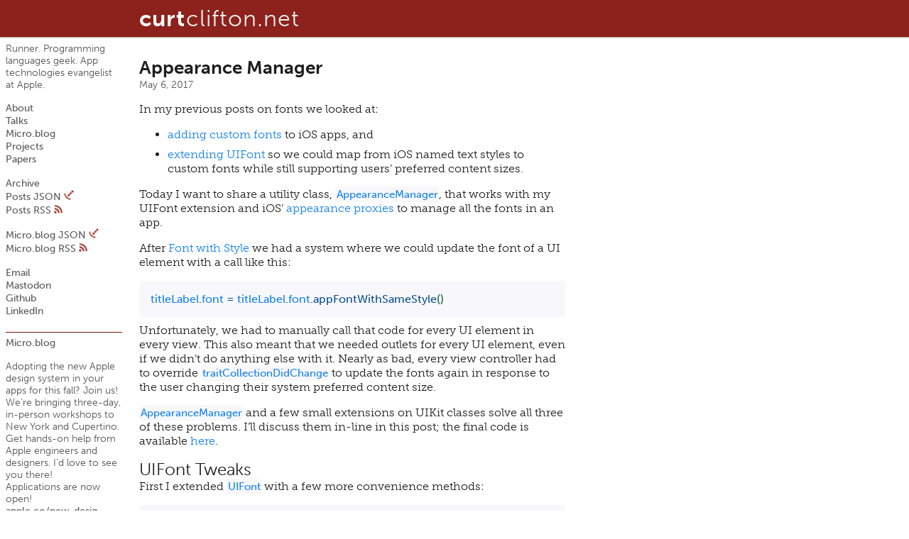

--- FILE ---
content_type: text/html
request_url: https://curtclifton.net/appearance-manager
body_size: 5038
content:
<!DOCTYPE html>
<html>
<head>
	<title> curtclifton.net </title>
	<meta name="MSSmartTagsPreventParsing" content="true" />
<meta http-equiv="Content-Type" content="text/html; charset=utf-8" />
<meta name="viewport" content="width=device-width, initial-scale=1.0, viewport-fit=cover" />
<style type="text/css" media="all">@import "/styles/styles.css";</style>
<style type="text/css" media="all">@import "/styles/prism-duotone.css";</style>
<link rel="mask-icon" href="/styles/favicon.svg" color="#8C221B" />
<link rel="shortcut icon" href="/styles/favicon.png" type="image/x-icon" />
<link rel="apple-touch-icon" href="/styles/touch-icon.png" />
<link href="https://micro.blog/curt" rel="me" />
<link href="https://indieweb.social/@curtclifton" rel="me" />
<link rel="alternate" title="Posts JSON Feed" type="application/feed+json" href="/feed.json" />
<link rel="alternate" title="Posts RSS Feed" type="application/rss+xml" href="/feed.xml" />
<link rel="stylesheet" href="https://use.typekit.net/snz7kgo.css">
</head>
<body class="language-swift">
<script src="styles/prism.js"></script>
<div id="header">
	<a href="/"><span class="logo-a">curt</span><span class="logo-b">clifton.net</span></a> 
</div>
<div id="columns">
	<div id="sidebar-column">
		<p class="bio">
			Runner. Programming languages geek. App technologies evangelist at Apple. 
		</p>
		<ul class="top">
			<li><a href="/about">About</a></li>
			<li><a href="/talks">Talks</a></li>
			<li><a href="/microblog">Micro.blog</a></li>
			<li><a href="/projects">Projects</a></li>
			<li><a href="/publications">Papers</a></li>
		</ul>
		<ul>
			<li><a href="/archive">Archive</a></li>
			<li><a href="/feed.json">Posts JSON <img class="glyph" src="/styles/JSON.png" /></a></li>
			<li><a href="/feed.xml">Posts RSS <img class="glyph" src="/styles/RSS.png" /></a></li>
		</ul>
		<ul>
			<li><a href="http://curt.micro.blog/feed.json">Micro.blog JSON <img class="glyph" src="/styles/JSON.png" /></a></li>
			<li><a href="http://curt.micro.blog/feed.xml">Micro.blog RSS</a> <img class="glyph" src="/styles/RSS.png" /></li>
		</ul>
		<ul>
			<li><a href="/cdn-cgi/l/email-protection#b4d7c1c6c0f4d7c1c6c0d7d8ddd2c0dbda9adad1c0">Email</a></li>
			<li><a rel="me" href="https://indieweb.social/@curtclifton">Mastodon</a></li>
			<li><a href="https://github.com/curtclifton">Github</a></li>
			<li><a href="https://www.linkedin.com/in/curtis-clifton-6a95322/">LinkedIn</a></li>
		</ul>
		<div id="sidebarMicroblog">		
	<hr/>
	<h3><a href="/microblog">Micro.blog</a></h3>
	
	<script data-cfasync="false" src="/cdn-cgi/scripts/5c5dd728/cloudflare-static/email-decode.min.js"></script><script type="text/javascript" src="https://micro.blog/sidebar.js?username=curt"></script>
</div>
	</div>
	<div id="main-column" lang="en">
		<div id="navigation-header">
			<p class="bio">
			Runner. Programming languages geek. App technologies evangelist at Apple. 
		</p>
		<ul class="top">
			<li><a href="/about">About</a></li>
			<li><a href="/talks">Talks</a></li>
			<li><a href="/microblog">Micro.blog</a></li>
			<li><a href="/projects">Projects</a></li>
			<li><a href="/publications">Papers</a></li>
		</ul>
		<ul>
			<li><a href="/archive">Archive</a></li>
			<li><a href="/feed.json">Posts JSON <img class="glyph" src="/styles/JSON.png" /></a></li>
			<li><a href="/feed.xml">Posts RSS <img class="glyph" src="/styles/RSS.png" /></a></li>
		</ul>
		<ul>
			<li><a href="http://curt.micro.blog/feed.json">Micro.blog JSON <img class="glyph" src="/styles/JSON.png" /></a></li>
			<li><a href="http://curt.micro.blog/feed.xml">Micro.blog RSS</a> <img class="glyph" src="/styles/RSS.png" /></li>
		</ul>
		<ul>
			<li><a href="/cdn-cgi/l/email-protection#90f3e5e2e4d0f3e5e2e4f3fcf9f6e4fffebefef5e4">Email</a></li>
			<li><a rel="me" href="https://indieweb.social/@curtclifton">Mastodon</a></li>
			<li><a href="https://github.com/curtclifton">Github</a></li>
			<li><a href="https://www.linkedin.com/in/curtis-clifton-6a95322/">LinkedIn</a></li>
		</ul>
		</div>
		<div class="post-header">
			<h1>
				Appearance Manager
			</h1>
			<div class="datestamp">
				May 6, 2017
			</div>
		</div>
<p>In my previous posts on fonts we looked at:</p>
<ul>
<li><a href="/custom-fonts-on-ios">adding custom fonts</a> to iOS apps, and</li>
<li><a href="/fonts-with-style">extending UIFont</a> so we could map from iOS named text styles to custom fonts while still supporting users’ preferred content sizes.</li>
</ul>
<p>Today I want to share a utility class, <code>AppearanceManager</code>, that works with my UIFont extension and iOS’ <a href="https://developer.apple.com/reference/uikit/uiappearance">appearance proxies</a> to manage all the fonts in an app.</p>
<p>After <a href="/fonts-with-style">Font with Style</a> we had a system where we could update the font of a UI element with a call like this:</p>
<div class="code"><pre><code class="language-swift">titleLabel.font = titleLabel.font.appFontWithSameStyle()
</code></pre></div><p>Unfortunately, we had to manually call that code for every UI element in every view. This also meant that we needed outlets for every UI element, even if we didn’t do anything else with it. Nearly as bad, every view controller had to override <code>traitCollectionDidChange</code> to update the fonts again in response to the user changing their system preferred content size.</p>
<p><code>AppearanceManager</code> and a few small extensions on UIKit classes solve all three of these problems. I’ll discuss them in-line in this post; the final code is available <a href="/custom-fonts-summary">here</a>.</p>
<h2>UIFont Tweaks</h2>
<p>First I extended <code>UIFont</code> with a few more convenience methods:</p>
<div class="code"><pre><code class="language-swift">extension UIFont {
    …
    
    var smallCapsVariant: UIFont {
        let smallCapsFontDescriptor = fontDescriptor.addingAttributes(
            [
                UIFontDescriptorFeatureSettingsAttribute: [
                    [UIFontFeatureTypeIdentifierKey: kLowerCaseType, UIFontFeatureSelectorIdentifierKey: kLowerCaseSmallCapsSelector],
                ]
            ]
        )
    
        let smallCapsFont = UIFont(descriptor: smallCapsFontDescriptor, size: 0)
        return smallCapsFont
    }

    class func appFont(ofSize size: CGFloat) -> UIFont {
        let font = UIFont(name: "MuseoSlab-500", size: size)
        return font ?? systemFont(ofSize: size)
    }
    
    class var navigationItemFont: UIFont {
        return appFont(ofSize: 17)
    }
    
    class var navigationBarTitleFont: UIFont {
        return UIFont.appFont(for: .headline)
    }
    
    class var buttonFont: UIFont {
        return appFont(ofSize: 17)
    }
}
</code></pre></div><h2>Appearance­Manager­Updatable Protocol</h2>
<p>Then I wrote a bunch of little extensions on UIKit classes. The idea is to add an API to <code>UIViewController</code> and <code>UIView</code> to allow recursively walking the entire view hierarchy of an app, updating fonts as we go.</p>
<p>This API has two methods, collected in a protocol:</p>
<div class="code"><pre><code class="language-swift">protocol AppearanceManagerUpdatable {
    /// Perform a local update of the fonts in this object.
    func updateFontsForContentSizeChange()
    
    /// Recursively update the fonts in the children of this object.
    func recursivelyUpdateFontsForContentSize()
}
</code></pre></div><p>For <code>UIView</code>s, we want to update actual fonts. For <code>UIViewController</code>s, we want to bounce the messages to the view hierarchy.</p>
<h2>Extending UIViews</h2>
<p>Let’s look at the <code>UIView</code> extensions first, since they’re easier to understand. The default extension does nothing for fonts, since not every <code>UIView</code> has a font, but it handles the recursion:</p>
<div class="code"><pre><code class="language-swift">extension UIView: AppearanceManagerUpdatable {
    /// Default implementation does nothing.
    ///
    /// Subclasses with font attributes should override to update those fonts.
    func updateFontsForContentSizeChange() {
        // no-op
    }
    
    /// Calls `recursivelyUpdateFontsForContentSize()` recursively on all subviews, then calls `updateFontsForContentSizeChange()` on self.
    func recursivelyUpdateFontsForContentSize() {
        for view in subviews {
            view.recursivelyUpdateFontsForContentSize()
        }
        updateFontsForContentSizeChange()
    }
}
</code></pre></div><p>Next we extend the basic font-bearing UI elements to update their fonts:</p>
<div class="code"><pre><code class="language-swift">extension UILabel {
    override func updateFontsForContentSizeChange() {
        font = font.appFontWithSameStyle()
    }
}

extension UITextField {
    override func updateFontsForContentSizeChange() {
        guard let currentFont = font else {
            return
        }
        font = currentFont.appFontWithSameStyle()
    }
}

extension UITextView {
    override func updateFontsForContentSizeChange() {
        guard let currentFont = font else {
            return
        }
        font = currentFont.appFontWithSameStyle()
    }
}
</code></pre></div><p>This brute-force updating makes some UIKit views unhappy. For example, <code>UITabBar</code> embeds private <code>UILabel</code>s. You end up with a mess if you change them. So, this extension on <code>UITabBar</code> keeps our recursion from mucking with it:</p>
<div class="code"><pre><code class="language-swift">extension UITabBar {
    override func recursivelyUpdateFontsForContentSize() {
        // Leave tab bar untouched. It doesn't like having subviews twiddled.
    }
}
</code></pre></div><p>In my app, I wanted to update the navigation bar title and button fonts specially, so added extensions for them as well:</p>
<div class="code"><pre><code class="language-swift">extension UINavigationBar {
    override func updateFontsForContentSizeChange() {
        titleTextAttributes = [NSFontAttributeName: UIFont.navigationBarTitleFont]
    }
    
    override func recursivelyUpdateFontsForContentSize() {
        // Leave navigation bar subviews untouched. It doesn't like having subviews twiddled. However, still update self.
        updateFontsForContentSizeChange()
    }
}

extension UIButton {
    override func updateFontsForContentSizeChange() {
        titleLabel?.font = titleLabel!.font.smallCapsVariant
    }
    
    override func recursivelyUpdateFontsForContentSize() {
        // Leave button subviews untouched. However, still update self.
        updateFontsForContentSizeChange()
    }
}
</code></pre></div><p>You might need to tweak these extensions, or add others, if your app uses different views. That’s the primary reason I haven’t tried to make a micro-framework from this technique. Extending it to cover every app would obscure the ideas.</p>
<h2>Extending UIViewControllers</h2>
<p>Now that we have our views ready to update, let’s extend our <code>UIViewController</code>s to play along. First, UIViewController itself gets an extension to hand off updates to its view and child view controllers:</p>
<div class="code"><pre><code class="language-swift">extension UIViewController: AppearanceManagerUpdatable {
    /// Default implementation calls `updateFontsForContentSizeChange()` on every view in the view hierarchy rooted at `self.viewIfLoaded`.
    func updateFontsForContentSizeChange() {
        viewIfLoaded?.recursivelyUpdateFontsForContentSize()
    }
    
    /// Calls `recursivelyUpdateFontsForContentSize()` recursively on all child view controllers, then calls `updateFontsForContentSizeChange()` on self.
    func recursivelyUpdateFontsForContentSize() {
        for viewController in childViewControllers {
            viewController.recursivelyUpdateFontsForContentSize()
        }
        updateFontsForContentSizeChange()
    }
}
</code></pre></div><p>Then collection views and table views swing a big hammer to update their views. We just have them do a full <code>reloadData</code>. This seems OK to me, since a user is unlikely to change their preferred content size frequently.</p>
<div class="code"><pre><code class="language-swift">extension UITableViewController {
    override func updateFontsForContentSizeChange() {
        tableView.reloadData()
    }
}

extension UICollectionViewController {
    override func updateFontsForContentSizeChange() {
        collectionView?.reloadData()
    }
}
</code></pre></div><h2>Extending Custom Classes</h2>
<p>Having these hooks on views and view controllers is handy for custom layout. Most of my views just update automatically using this code and autolayout, but in one of my table view cells I want to update a constraint based on font size. I can do that by overriding <code>updateFontsForContentSizeChange</code> like so:</p>
<div class="code"><pre><code class="language-swift">override func updateFontsForContentSizeChange() {
    super.updateFontsForContentSizeChange()
    
    guard let bodyFont = body.font else {
        assertionFailure("body.font not set")
        return
    }
    
    let position = bodyFont.capHeight / 2
    completionButtonCenteringConstraint.constant = round(position)
    containerView.setNeedsLayout()
}
</code></pre></div><h2>Wiring It All Together</h2>
<p>The <code>AppearanceManager</code> class triggers the automatic update process. It’s a concise 20 lines of code. The appearance manager holds a reference to the app’s root view controller, watches for content size notifications, and sends font update messages down the view controller hiearchy.</p>
<div class="code"><pre><code class="language-swift">/// Controls app-wide appearance.
///
/// Responsible for updating appearance proxies and passing font update messages down the view controller and view hierarchies when the system font size changes.
class AppearanceManager: NSObject {
    private weak var rootViewController: UIViewController?
    
    init(rootViewController: UIViewController) {
        self.rootViewController = rootViewController
        
        super.init()
        UIBarButtonItem.appearance().setTitleTextAttributes([NSFontAttributeName: UIFont.navigationItemFont], for: [.normal])
        UINavigationBar.appearance().titleTextAttributes = [NSFontAttributeName: UIFont.navigationBarTitleFont]
        
        NotificationCenter.default.addObserver(self, selector: #selector(contentSizeCategoryDidChange(_:)), name: .UIContentSizeCategoryDidChange, object: nil)
    }
    
    dynamic private func contentSizeCategoryDidChange(_ notification: Notification) {
        rootViewController?.recursivelyUpdateFontsForContentSize()
    }
}
</code></pre></div><p>My app delegate’s <code>application(_:, willFinishLaunchingWithOptions:)</code> method loads the app’s custom fonts and instantiates an <code>AppearanceManager</code> instance:</p>
<div class="code"><pre><code class="language-swift">UIFont.loadAppFonts()
appearanceManager = AppearanceManager(rootViewController: window.rootViewController!)
</code></pre></div><p>In each of my UIViewController subclasses, I add a single line to the <code>viewDidLoad()</code> method:</p>
<div class="code"><pre><code class="language-swift">override func viewDidLoad() {
    …
    recursivelyUpdateFontsForContentSize()
}
</code></pre></div><p>Finally, for any custom views, such as table view or collection view cells, I  update fonts on load and reuse:</p>
<div class="code"><pre><code class="language-swift">override func awakeFromNib() {
    …        
    recursivelyUpdateFontsForContentSize()
}

override func prepareForReuse() {
    …
    recursivelyUpdateFontsForContentSize()
}
</code></pre></div><p>We could use swizzling to inject these last three calls, but that seems a step too clever to me.</p>
<h2>Next Steps</h2>
<p>With just under 300 lines of total code, we can add custom fonts to an app. Although we developers like to complain, the conciseness of this is really a testament to the power and elegance of UIKit.</p>
<p>I’ve collected all the posts in this series, along with <a href="/custom-fonts-summary">the final code</a> and steps for adding the code to your app.</p>
<p>Share and enjoy.</p>

<hr />
<div class="archive-link">
	<a href="/archive">Archive →</a> 
</div>
		<div id="footer">
			<div id="narrow-footer-bits">
				<p class="bio">
			Runner. Programming languages geek. App technologies evangelist at Apple. 
		</p>
		<ul class="top">
			<li><a href="/about">About</a></li>
			<li><a href="/talks">Talks</a></li>
			<li><a href="/microblog">Micro.blog</a></li>
			<li><a href="/projects">Projects</a></li>
			<li><a href="/publications">Papers</a></li>
		</ul>
		<ul>
			<li><a href="/archive">Archive</a></li>
			<li><a href="/feed.json">Posts JSON <img class="glyph" src="/styles/JSON.png" /></a></li>
			<li><a href="/feed.xml">Posts RSS <img class="glyph" src="/styles/RSS.png" /></a></li>
		</ul>
		<ul>
			<li><a href="http://curt.micro.blog/feed.json">Micro.blog JSON <img class="glyph" src="/styles/JSON.png" /></a></li>
			<li><a href="http://curt.micro.blog/feed.xml">Micro.blog RSS</a> <img class="glyph" src="/styles/RSS.png" /></li>
		</ul>
		<ul>
			<li><a href="/cdn-cgi/l/email-protection#5d3e282f291d3e282f293e31343b29323373333829">Email</a></li>
			<li><a rel="me" href="https://indieweb.social/@curtclifton">Mastodon</a></li>
			<li><a href="https://github.com/curtclifton">Github</a></li>
			<li><a href="https://www.linkedin.com/in/curtis-clifton-6a95322/">LinkedIn</a></li>
		</ul>
			</div>
			<p>Copyright © 2010–2024, Curtis Clifton</p>
			<p class="builtWith">Built with BlogGen 2.1</p>
		</div>
	</div>
</div>
<script data-cfasync="false" src="/cdn-cgi/scripts/5c5dd728/cloudflare-static/email-decode.min.js"></script><script defer src="https://static.cloudflareinsights.com/beacon.min.js/vcd15cbe7772f49c399c6a5babf22c1241717689176015" integrity="sha512-ZpsOmlRQV6y907TI0dKBHq9Md29nnaEIPlkf84rnaERnq6zvWvPUqr2ft8M1aS28oN72PdrCzSjY4U6VaAw1EQ==" data-cf-beacon='{"version":"2024.11.0","token":"d99defff98434e38b7d190bded36ff6e","r":1,"server_timing":{"name":{"cfCacheStatus":true,"cfEdge":true,"cfExtPri":true,"cfL4":true,"cfOrigin":true,"cfSpeedBrain":true},"location_startswith":null}}' crossorigin="anonymous"></script>
</body>
</html>


--- FILE ---
content_type: text/css
request_url: https://curtclifton.net/styles/styles.css
body_size: 2362
content:
/*
  ------------------------------------------------------------------------- 
  color schemes 
  -------------------------------------------------------------------------
*/

/* light mode */
@media only screen {
    html {
        --brand-color: #8C221B;

        --foreground-color: #1E1E1E;
        --secondary-foreground-color: #585858;
        --tertiary-foreground-color: #888888;
        --background-color: white;
        
        --link-foreground-color: hsl(210, 86%, 50%);
        --secondary-link-hover-color: hsl(210, 86%, 50%);

        --header-foreground-color: #ffffff;
        --header-secondary-foreground-color: #ededed;
        --shadow-color: #ededed;
        --header-shadow-color: #a8a8a8;
        
        --code-background-color: rgb(248, 248, 252);

        --code-primary-light-color: hsl(210, 86%, 70%);
        --code-primary-color: hsl(210, 86%, 50%);
        --code-primary-dark-color: hsl(210, 86%, 30%);

        --code-secondary-light-color: hsl(150, 78%, 40%);
        --code-secondary-color: hsl(150, 78%, 30%);
        --code-secondary-dark-color: hsl(150, 78%, 20%);
    }
}

/* dark mode */
@media only screen and (prefers-color-scheme: dark) {
    html {
        --brand-color: #8C221B;

        --foreground-color: #e4e4e4;
        --secondary-foreground-color: #B8B8B8;
        --tertiary-foreground-color: #888888;
        --background-color: #080808;
        
        --link-foreground-color: hsl(207, 96%, 72%);
        --secondary-link-hover-color: hsl(207, 96%, 72%);

        --header-foreground-color: #e0e0e0;
        --header-secondary-foreground-color: #cccccc;
        --shadow-color: #242424;
        --header-shadow-color: #000000;
        
        --code-background-color: rgb(10, 10, 30);

        --code-primary-light-color: hsl(207, 96%, 90%);
        --code-primary-color: hsl(207, 96%, 72%);
        --code-primary-dark-color: hsl(207, 96%, 50%);

        --code-secondary-light-color: hsl(150, 78%, 45%);
        --code-secondary-color: hsl(150, 78%, 35%);
        --code-secondary-dark-color: hsl(150, 78%, 25%);
    }
}

/*
  ------------------------------------------------------------------------- 
  base styles 
  -------------------------------------------------------------------------
*/
body {
	margin: 0px;
    font-size: 1.0rem;
    font: -apple-system-body;
  	font-family: "Museo Slab", "museo-slab", Georgia, serif;
	font-weight: 300;
    color: var(--foreground-color);
    background-color: var(--background-color);
}

a {
	text-decoration: none;
}

a:link, a:visited {
	color: var(--link-foreground-color);
}

a:hover {
	color: var(--link-foreground-color);
}

h1, h2, h3, div.archive-link {
	font-family: "Museo Sans", "museo-sans", Helvetica, sans-serif;
	line-height: 1.2em;
}

div.archive-link {
	font-weight: 700;
	font-size: 1.625em;

	margin-top: 26px;
	margin-bottom: 8px;
}

h1 {
	font-weight: 700;
	font-size: 1.625em;

	margin-top: 20px;
	margin-bottom: 0px;
}

h2 {
	font-weight: 300;
	font-size: 1.5em;

	margin-top: 16px;
	margin-bottom: 0px;
}

h3 {
	font-weight: 500;
	font-size: 1.0em;

	margin-top: 16px;
	margin-bottom: 0px;
}

p {
	margin-top: 0px;
	margin-bottom: 16px;
}

.aside {
	color: var(--tertiary-foreground-color);
	font-family: "Museo Sans", "museo-sans", Helvetica, sans-serif;
	font-weight: 300;
}

blockquote {
	font-style: italic;
}

blockquote em {
	font-style: normal;
}

sup, sub {
	vertical-align: 0;
	position: relative;
	font-size: 0.75em;
}

sup {
	bottom: 1.2ex;
}

sub {
	top: 0.8ex;
}

hr {
	background-color: var(--brand-color);
	border: none;
	margin-top: 20px;
	height: 1px;
	box-shadow: 0px 1px var(--shadow-color);
}

.post-header a:link, .post-header a:visited {
	color: var(--foreground-color);
}

.post-header a:hover {
	color: var(--link-foreground-color);
}

.datestamp {
	margin-top: 0px;
	margin-bottom: 16px;

	font-family: "Museo Sans", "museo-sans", Helvetica, sans-serif;
	font-weight: 300;
	font-size: 0.875em;
	color: var(--secondary-foreground-color);
	line-height: normal;	
}

.subtitle {
	margin-top: 0px;
	margin-bottom: 16px;

	font-family: "Museo Sans", "museo-sans", Helvetica, sans-serif;
	font-weight: 300;
	font-size: 0.875em;
	color: var(--secondary-foreground-color);
	line-height: normal;	
}

.archive-link a:link, .archive-link a:visited {
	color: var(--foreground-color);
}

.archive-link a:hover {
	color: var(--link-foreground-color);
}

/*
  ------------------------------------------------------------------------- 
  layout 
  -------------------------------------------------------------------------
*/

div.inline-code {
	display: inline;
}

div.inline-code pre {
	display: inline
}

div.wideOnly {
	display: block;
}

#header {
	margin: 0px;
	padding-top: 7px;
	padding-bottom: 7px;
	padding-left: 196px;
	background: var(--brand-color);
	color: var(--header-foreground-color);
	box-shadow: 0px 1px 1px var(--header-shadow-color);
}

#header a {
	color: var(--header-foreground-color);
}

.logo-a, .logo-b {
	font-family: "Museo Sans", "museo-sans", Helvetica, sans-serif;
	font-size: 2.0em;
	letter-spacing: 1px;
}

.logo-a {
	font-weight: 700;
}

.logo-b {
	padding-left: 1px;
	font-weight: 300;
	color: var(--header-secondary-foreground-color);
}

#columns {
	width: 804px;

	margin-left: 0px;
	margin-right: auto;
	margin-top: 0px;
	margin-bottom: 0px;
	
	padding-top: 8px;
	
	/* default for browsers that don't grok constants */
	padding-left: 0px;
	padding-right: 0px;

	padding-left: constant(safe-area-inset-left);
	padding-right: constant(safe-area-inset-right);
}

#sidebar-column {
	float: left;
	width: 164px;
	max-width: 164px;
	min-width: 164px;

	padding-left: 8px;
	padding-right: 16px;

	font-family: "Museo Sans", "museo-sans", Helvetica, sans-serif;
	font-weight: 300;
	font-size: 0.875em;
	line-height: 1.3em;
	
	color: var(--secondary-foreground-color);
}

#sidebar-column p {
	margin-top: 0px;
	margin-bottom: 16px;

	line-height: 1.25em; /* iOS normal > Mac normal, so be specific */
}

#sidebar-column ul {
	padding-left: 0px;
	margin-top: 0px;
	margin-bottom: 16px;
}

#sidebar-column ul li {
	list-style-type: none;
	list-style-position: inside;
}

#sidebar-column a {
	font-weight: 500;
}

#sidebar-column a:link, #sidebar-column a:visited {
	color: var(--secondary-foreground-color);
}

#sidebar-column a:hover {
	color: var(--secondary-link-hover-color);
}

#main-column {
	float: right;
	width: 600px;
	max-width: 600px;
	min-width: 600px;

	padding-left: 8px;
	padding-right: 8px;

	margin-bottom: 28px;
	
	line-height: 1.3em;
}

#main-column li {
	margin-top: 0px;
	margin-bottom: 8px;
}

#footer {
	text-align: center;

	font-family: "Museo Sans", "museo-sans", Helvetica, sans-serif;
	font-weight: 300;
	font-size: 0.875em;
	color: var(--secondary-foreground-color);
}

div #footer {
	padding-top: 14px;
}

#footer p.bio {
	display: none;
}

.builtWith {
    font-weight: 700;
    font-size: 0.7em;
}

#footer ul {
	padding: 0px;

	margin-top: 0px;
	margin-bottom: 7px;
	margin-left: 0px;
	margin-right: 0px;
}

#footer ul li {
	display: inline-block;
	margin-left: 0px;
	margin-right: 0px;
	padding-left: 0px;
	padding-right: 0px;

	list-style-type: disc;
	list-style-position: inside;
}

#footer ul li:after {
	margin-left: 8px;
	margin-right: 5px;

	content: "•";
}

#footer ul li:last-child:after {
	margin-left: 0px;
	margin-right: 0px;

	content: "";
}

#footer ul.headed li:first-child:after {
	content: ":";

	margin-left: 0px;
	margin-right: 7px;
}

#footer a {
	font-weight: 500;
}

#footer a:link, #footer a:visited {
	color: var(--secondary-foreground-color);
}

#footer a:hover {
	color: var(--link-foreground-color);
}

#footer ul.top {
	display: none;
}

#navigation-header {
	display: none; /* turned back on for narrow displays */

	text-align: center;

	font-family: "Museo Sans", "museo-sans", Helvetica, sans-serif;
	font-weight: 300;
	font-size: 0.875em;
	color: var(--secondary-foreground-color);
}

#navigation-header a {
	font-weight: 500;
}

#navigation-header a:link, #navigation-header a:visited {
	color: var(--secondary-foreground-color);
}

#navigation-header a:hover {
	color: var(--secondary-link-hover-color);
}

#navigation-header p {
	display: none;
}

#navigation-header ul {
	display: none;
}

#navigation-header ul.top {
	display: block;
}

#navigation-header ul {
	padding: 0px;

	margin-top: 0px;
	margin-bottom: 7px;
	margin-left: 0px;
	margin-right: 0px;
}

#navigation-header ul li {
	display: inline-block;
	margin-left: 0px;
	margin-right: 0px;
	padding-left: 0px;
	padding-right: 0px;

	list-style-type: disc;
	list-style-position: inside;
}

#navigation-header ul li:after {
	margin-left: 8px;
	margin-right: 5px;

	content: "•";
}

#navigation-header ul li:last-child:after {
	margin-left: 0px;
	margin-right: 0px;

	content: "";
}

#narrow-footer-bits {
	display: none;
}

img {
	width: auto;
	max-width: 100%;
}

/* iPhone SE screen shot (320 points, 640 pixels wide) */
img.se-screen {
	width: 320px;
}

img.retina {
	width: 50%
}

img.glyph {
	width: 1em;
}

/*
  ------------------------------------------------------------------------- 
  microblog 
  -------------------------------------------------------------------------
*/

/* 
The HTML for your microblog posts can be styled with CSS. The CSS class names
include: microblog_timeline (for wrapping all the posts), microblog_post (around
a single post), microblog_text (for the post HTML), and microblog_time (for when
the post was created). 
*/

div.microblog_post {
	padding-bottom: 12px;
}

div.microblog_text p {
    word-wrap: break-word;
	margin-bottom: 4px;
}

div.microblog_text img {
	margin-top: 0.5ex;
	height: auto;
}

div.microblog_time {
	font-family: "Museo Sans", "museo-sans", Helvetica, sans-serif;
	font-weight: 300;
	font-size: 0.875em;
	color: var(--secondary-foreground-color);

	padding-bottom: 1ex;
	border-bottom: 1px var(--brand-color) solid;
	box-shadow: 0px 1px var(--shadow-color);
}

#sidebarMicroblog div.microblog_time {
	font-family: "Museo Sans", "museo-sans", Helvetica, sans-serif;
	font-weight: 300;
	font-size: 12px;
	color: var(--tertiary-foreground-color);
}

#sidebarMicroblog h3 {
	margin-top: 0px;
	margin-bottom: 16px;
}

#sidebarMicroblog div.microblog_text p {
	margin-bottom: 0px;
}

#sidebarMicroblog div.microblog_post {
	padding-bottom: 1ex;
}

/*
  ------------------------------------------------------------------------- 
  responsive design 
  -------------------------------------------------------------------------
*/

div.about-image {
	background-image: url(/images/cocoaconf-pdx-600.jpg);
	background-size: 600px;
	height: 354px;
}

@media only screen and (-webkit-min-device-pixel-ratio: 2), only screen and (min--moz-device-pixel-ratio: 2), only screen and (-o-min-device-pixel-ratio: 2/1), only screen and (min-device-pixel-ratio: 2), only screen and (min-resolution: 192dpi), only screen and (min-resolution: 2dppx) {
	/* use the double size image but keep the inherited size */
	div.about-image {
		background-image: url(/images/cocoaconf-pdx-1200.jpg);
	}
}

@media only screen and (-webkit-min-device-pixel-ratio: 3), only screen and (min--moz-device-pixel-ratio: 3), only screen and (-o-min-device-pixel-ratio: 3/1), only screen and (min-device-pixel-ratio: 3), only screen and (min-resolution: 240dpi), only screen and (min-resolution: 3dppx) {
	/* use the double size image but keep the inherited size */
	div.about-image {
		background-image: url(/images/cocoaconf-pdx-1800.jpg);
		height: 400px; /* image is uncropped, so set a different height */
	}
}

@media only screen and (min-width: 800px) {
    body {
        font-size: 1.0rem;
    }
}

@media (max-width: 960px) {
	#header {
		padding-left: 0px;
		text-align: center;
	}

	#columns {
		margin-left: auto;
		margin-right: auto;
		width: 600px;
	}

	#sidebar-column {
		display: none;
	}

	#main-column {
		float: none;
		width: 600px;
		max-width: 600px;
		min-width: 600px;
		padding-left: 0;
		padding-right: 0;
	}

	#navigation-header {
		display: block;
	}

	#narrow-footer-bits {
		display: block;
	}
	
	div.wideOnly {
		display: none;
	}
}

/* iPhone SE in landscape */
@media (max-width: 568px) {
	#columns {
		width: 500px;
	}

	#main-column {
		width: 500px;
		max-width: 500px;
		min-width: 500px;
	}

	div.about-image {
		background-image: url(/images/cocoaconf-pdx-900.jpg);
		background-size: 450px;
		height: 265px;
	}
}


/* iPhone 7+ in portrait, and narrower */
@media (max-width: 414px) {
	#columns {
		width: calc(100% - 32px);
		width: calc(100% - calc(32px + calc(constant(safe-area-inset-left) + constant(safe-area-inset-right))));
	}

	#main-column {
		width: 100%;
		max-width: 100%;
		min-width: 100% ;
	}

	div.about-image {
		background-image: url(/images/cocoaconf-pdx-840.jpg);
		background-position: center;
		background-size: 420px;
		height: 248px;
	}
}


--- FILE ---
content_type: text/css
request_url: https://curtclifton.net/styles/prism-duotone.css
body_size: 681
content:
/*
Name:   Duotone
Author: Curt Clifton

Based on Duotone Light, by Simurai, adapted from DuoTone themes for Atom (http://simurai.com/projects/2016/01/01/duotone-themes) with conversion by Bram de Haan (http://atelierbram.github.io/Base2Tone-prism/output/prism/prism-base2tone-morning-light.css)
Generated with Base16 Builder (https://github.com/base16-builder/base16-builder)
*/

code[class*="language-"],
pre[class*="language-"] {
	font-family: "Museo Sans", "museo-sans", Helvetica, sans-serif;
	font-weight: 500;
	font-size: 1em;
	/*line-height: 1.375; // MARK: CCC, 8/18/2024. */
	direction: ltr;
	text-align: left;
	white-space: pre;
	word-spacing: normal;
	word-break: normal;

	-moz-tab-size: 4;
	-o-tab-size: 4;
	tab-size: 4;

	-webkit-hyphens: none;
	-moz-hyphens: none;
	-ms-hyphens: none;
	hyphens: none;
	background: var(--code-background-color);
	color: var(--code-primary-color);
}

pre > code[class*="language-"] {
	font-size: 1em;
}

pre[class*="language-"]::-moz-selection, pre[class*="language-"] ::-moz-selection,
code[class*="language-"]::-moz-selection, code[class*="language-"] ::-moz-selection {
	text-shadow: none;
	background: var(--code-background-color);
}

pre[class*="language-"]::selection, pre[class*="language-"] ::selection,
code[class*="language-"]::selection, code[class*="language-"] ::selection {
	text-shadow: none;
	background: var(--code-background-color);
}

/* Code blocks */
pre[class*="language-"] {
	padding: 1em;
	margin: .5em 0;
	overflow: auto;
	border-radius: 0.3em;
}

:not(pre) > code[class*="language-"],
pre[class*="language-"] {
	background-color: var(--code-background-color);
}

/* Inline code */
:not(pre) > code[class*="language-"] {
	font-size: .95em;
	padding: .1em;
	border-radius: .3em;
}

.token.comment,
.token.prolog,
.token.doctype,
.token.cdata {
	color: var(--code-secondary-color);
}

.token.comment {
    font-style: italic;
}

.token.punctuation {
	color: var(--code-secondary-dark-color);
}

.token.namespace {
	opacity: .7;
}

.token.tag,
.token.operator,
.token.number {
	color: var(--code-primary-dark-color);
}

.token.property,
.token.function {
	color: var(--code-primary-dark-color);
}

.token.tag-id,
.token.selector,
.token.atrule-id {
	color: var(--code-secondary-light-color);
}

code.language-javascript,
.token.attr-name {
	color: var(--code-secondary-color);
}

code.language-css,
code.language-scss,
.token.boolean,
.token.entity,
.token.url,
.language-css .token.string,
.language-scss .token.string,
.style .token.string,
.token.attr-value,
.token.keyword,
.token.control,
.token.directive,
.token.unit,
.token.statement,
.token.regex,
.token.atrule {
	color: var(--code-primary-color);
}

.token.string {
	color: var(--code-secondary-light-color);
}

.token.placeholder,
.token.variable {
	color: var(--code-primary-light-color);
}

.token.deleted {
	text-decoration: line-through;
}

.token.inserted {
	border-bottom: 1px dotted var(--code-secondary-dark-color);
	text-decoration: none;
}

.token.italic {
	font-style: italic;
}

.token.important,
.token.bold {
	font-weight: bold;
}

.token.important {
	color: var(--code-secondary-dark-color);
}

.token.entity {
	cursor: help;
}

pre > code.highlight {
	outline: .4em solid var(--code-secondary-dark-color);
	outline-offset: .4em;
}


--- FILE ---
content_type: application/javascript;charset=utf-8
request_url: https://micro.blog/sidebar.js?username=curt
body_size: 6040
content:
document.write('<div class="microblog_timeline">');

document.write('	<div class="microblog_post">');
document.write('		<div class="microblog_text">');	
document.write('			<p>Adopting the new Apple design system in your apps for this fall? Join us!</p><p>We’re bringing three-day, in-person workshops to New York and Cupertino. Get hands-on help from Apple engineers and designers. I’d love to see you there!</p><p>Applications are now open!</p><p><a href="https://apple.co/new-design-workshops">apple.co/new-desig…</a></p><p><img src="https://cdn.uploads.micro.blog/235/2025/4279d88ac1.png" width="600" height="337" alt="Promotional poster reading, “Developer&amp;10;Workshop: Bring the new Apple design system to your app. Cupertino and New York. In person.”" loading="lazy"></p>');
document.write('		</div>');
document.write('		<div class="microblog_time">');
document.write('			2025-07-30 17:55');
document.write('		</div>');
document.write('	</div>');
document.write('	<div class="microblog_post">');
document.write('		<div class="microblog_text">');	
document.write('			<p>Adopting the new Apple design system in your apps for this fall? Join us!</p><p>We’re bringing three-day, in-person workshops to New York and Cupertino. Get hands-on help from Apple engineers and designers. I’d love to see you there!</p><p><a href="https://developer.apple.com/events/view/upcoming-events?search=new%20Apple%20design&amp;formats=inperson&amp;locations=Cupertino,New%20York">Applications are now open on the Developer site.</a></p>');
document.write('		</div>');
document.write('		<div class="microblog_time">');
document.write('			2025-07-18 09:51');
document.write('		</div>');
document.write('	</div>');
document.write('	<div class="microblog_post">');
document.write('		<div class="microblog_text">');	
document.write('			<p>Seattle bound</p><p><img src="https://cdn.uploads.micro.blog/235/2025/40a4e914e4-m.jpg" width="450" height="600" alt="Legs extended while seated on plane, sporting white sneakers with six color stripes" loading="lazy"></p>');
document.write('		</div>');
document.write('		<div class="microblog_time">');
document.write('			2025-06-18 13:29');
document.write('		</div>');
document.write('	</div>');
document.write('	<div class="microblog_post">');
document.write('		<div class="microblog_text">');	
document.write('			<p>I keep writing iOS 26 on all my checks</p>');
document.write('		</div>');
document.write('		<div class="microblog_time">');
document.write('			2025-06-16 07:56');
document.write('		</div>');
document.write('	</div>');
document.write('	<div class="microblog_post">');
document.write('		<div class="microblog_text">');	
document.write('			<p>First day off since mid-April. I’m proud of what we delivered for the developer community. Now to re-learn how to rest…</p>');
document.write('		</div>');
document.write('		<div class="microblog_time">');
document.write('			2025-06-14 06:40');
document.write('		</div>');
document.write('	</div>');
document.write('	<div class="microblog_post">');
document.write('		<div class="microblog_text">');	
document.write('			<p>There’s still time to sign up for the WWDC Group Labs, streamed online! Don’t miss the UI Frameworks lab, Wed., 9am PDT. I’ll be joined by a panel of Apple engineers and leaders to discuss implementing the new design in your apps!</p><p><a href="https://developer.apple.com/wwdc25/labs/CJJ8XAZA45/dashboard">developer.apple.com/wwdc25/la…</a></p>');
document.write('		</div>');
document.write('		<div class="microblog_time">');
document.write('			2025-06-10 03:16');
document.write('		</div>');
document.write('	</div>');
document.write('	<div class="microblog_post">');
document.write('		<div class="microblog_text">');	
document.write('			<p>A moment of calm before the excitement begins!</p><p><img src="https://cdn.uploads.micro.blog/235/2025/fcedb5ad3c-m.jpg" width="600" height="450" alt="Looking across a meadow at Apple Park’s Ring Building, the Diablo Mountains hazy in the distance" loading="lazy"></p>');
document.write('		</div>');
document.write('		<div class="microblog_time">');
document.write('			2025-06-08 07:18');
document.write('		</div>');
document.write('	</div>');
document.write('	<div class="microblog_post">');
document.write('		<div class="microblog_text">');	
document.write('			<p>One week ‘til Dub Dub! I’m so stoked to welcome developers to Apple and online. Totally my favorite time of the year! #wwdc25</p>');
document.write('		</div>');
document.write('		<div class="microblog_time">');
document.write('			2025-06-02 05:32');
document.write('		</div>');
document.write('	</div>');
document.write('	<div class="microblog_post">');
document.write('		<div class="microblog_text">');	
document.write('			<p>New for WWDC25 — online group labs! Register now to join Apple engineers online to ask questions, get advice, and follow the discussion about the week’s biggest announcements in real time, Tuesday, June 10 through Friday, June 13! <a href="https://apple.co/wwdc25-group-labs">apple.co/wwdc25-gr…</a></p><p><img src="https://cdn.uploads.micro.blog/235/2025/9ad07301fa.png" width="600" height="337" alt="Three silhouettes rendered in translucent, frosted white with a rainbow glow. Captioned, “Join us online for a live deep dive into WWDC25”. " loading="lazy"></p>');
document.write('		</div>');
document.write('		<div class="microblog_time">');
document.write('			2025-05-23 18:57');
document.write('		</div>');
document.write('	</div>');
document.write('	<div class="microblog_post">');
document.write('		<div class="microblog_text">');	
document.write('			<p>C: What happened to Coolidge at the end of his biography?L: He died. Same as most biographies.C: Mmhmm. Except autobiographies.L: I guess.C: Unless they have a ghost writer.…L: I hate you.</p>');
document.write('		</div>');
document.write('		<div class="microblog_time">');
document.write('			2025-05-17 15:30');
document.write('		</div>');
document.write('	</div>');

document.write('</div>');